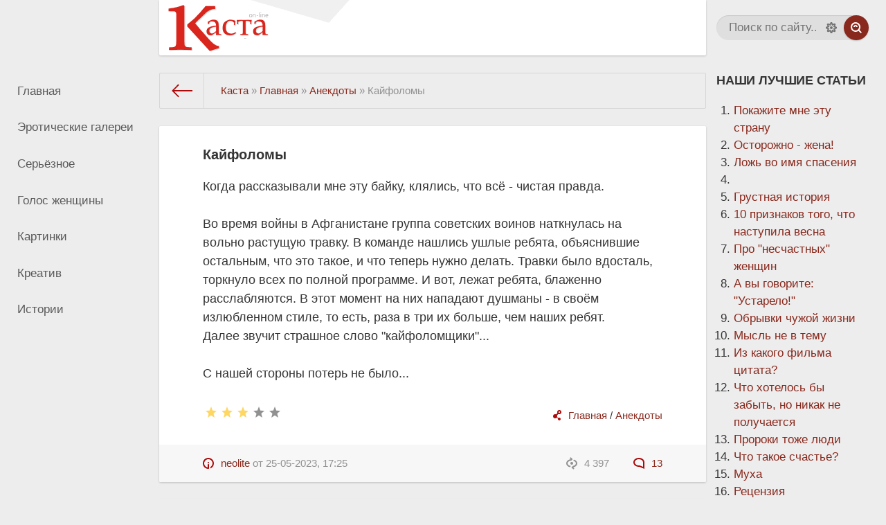

--- FILE ---
content_type: text/html; charset=windows-1251
request_url: https://www.casta-ru.net/main/anek/1163249793-kayfolomy.html
body_size: 11007
content:
<!DOCTYPE html>
<html>
<head>
	<meta charset="windows-1251">
<title>Кайфоломы &raquo; Каста</title>
<meta name="description" content="Когда рассказывали мне эту байку, клялись, что всё - чистая правда.  Во время войны в Афганистане группа советских воинов наткнулась на вольно растущую травку. В команде нашлись ушлые ребята,">
<meta name="keywords" content="ребята, расслабляются, момент, душманы, своём, нападают, блаженно, торкнуло, вдосталь, полной, программе, лежат, излюбленном, стиле, кайфоломщики, слово, нашей, стороны, потерь, страшное">
<meta name="generator" content="DataLife Engine (http://dle-news.ru)">
<meta property="og:site_name" content="Каста">
<meta property="og:type" content="article">
<meta property="og:title" content="Кайфоломы">
<meta property="og:url" content="https://www.casta-ru.net/main/anek/1163249793-kayfolomy.html">
<link rel="search" type="application/opensearchdescription+xml" href="https://www.casta-ru.net/engine/opensearch.php" title="Каста">
<link rel="canonical" href="https://www.casta-ru.net/main/anek/1163249793-kayfolomy.html">
<link rel="alternate" type="application/rss+xml" title="Каста" href="https://www.casta-ru.net/rss.xml">

<script src="/engine/classes/js/jquery.js?v=23"></script>
<script src="/engine/classes/js/jqueryui.js?v=23" defer></script>
<script src="/engine/classes/js/dle_js.js?v=23" defer></script>
<script src="/engine/classes/masha/masha.js?v=23" defer></script>
	<meta name="HandheldFriendly" content="true">
	<meta name="format-detection" content="telephone=no">
	<meta name="viewport" content="user-scalable=no, initial-scale=1.0, maximum-scale=1.0, width=device-width"> 
	<meta name="apple-mobile-web-app-capable" content="yes">
	<meta name="apple-mobile-web-app-status-bar-style" content="default">

	<link rel="shortcut icon" href="/templates/Default/images/favicon.ico">
	<link rel="apple-touch-icon" href="/templates/Default/images/touch-icon-iphone.png">
	<link rel="apple-touch-icon" sizes="76x76" href="/templates/Default/images/touch-icon-ipad.png">
	<link rel="apple-touch-icon" sizes="120x120" href="/templates/Default/images/touch-icon-iphone-retina.png">
	<link rel="apple-touch-icon" sizes="152x152" href="/templates/Default/images/touch-icon-ipad-retina.png">
	<meta property="og:image" content="/templates/Default/images/logo.png">
<meta name="yandex-verification" content="21ac1bc77812c245" />
	<link href="/templates/Default/css/engine.css" type="text/css" rel="stylesheet">
	<link href="/templates/Default/css/styles.css" type="text/css" rel="stylesheet">
<!-- SAPE RTB JS -->
<script
    async="async"
    src="//cdn-rtb.sape.ru/rtb-b/js/642/2/123642.js"
    type="text/javascript">
</script>
<!-- SAPE RTB END -->
</head>
<body>
<!--LiveInternet counter-->
<script type="text/javascript">new Image().src = "//counter.yadro.ru/hit?r" + escape(document.referrer) + ((typeof(screen)=="undefined")?"" : ";s"+screen.width+"*"+screen.height+"*" + (screen.colorDepth?screen.colorDepth:screen.pixelDepth)) + ";u"+escape(document.URL) +  ";" +Math.random();</script>
<!--/LiveInternet-->
	
	<div class="page showfull">
		<div class="wrp">
			<!-- Header -->
			<header id="header">
				<!-- Поиск -->
				<form id="q_search" class="rightside" method="post">
					<div class="q_search">
						<input id="story" name="story" placeholder="Поиск по сайту..." type="search">
						<button class="btn q_search_btn" type="submit" title="Найти"><svg class="icon icon-search"><use xlink:href="#icon-search"></use></svg><span class="title_hide">Найти</span></button>
						<a class="q_search_adv" href="/index.php?do=search&amp;mode=advanced" title="Расширенный поиск"><svg class="icon icon-set"><use xlink:href="#icon-set"></use></svg><span class="title_hide">Расширенный поиск</span></a>
					</div>
					<input type="hidden" name="do" value="search">
					<input type="hidden" name="subaction" value="search">
				</form>
				<!-- / Поиск -->
				<div class="header">
					<div class="wrp">
						<div class="midside">
							<div id="header_menu">
								<!-- Логотип -->
								<a class="logotype" href="/">
									<span class="logo_icon"><img src="/templates/Default/images/top1.gif"></span>
									<span class="logo_title"></span>
								</a>
								<!-- / Логотип -->
								<!-- Основное Меню -->
								<nav id="top_menu">
									
								</nav>
								<!-- / Основное Меню -->
								<!-- Кнопка вызова меню -->
								<button id="mobile_menu_btn">
									<span class="menu_toggle">
										<i class="mt_1"></i><i class="mt_2"></i><i class="mt_3"></i>
									</span>
									<span class="menu_toggle__title">
										Меню
									</span>
								</button>
								<!-- / Кнопка вызова меню -->
<!--								{login_}-->
								<!-- Кнопка вызова меню -->
								<button id="search_btn">
									<span>
										<svg class="icon icon-search"><use xlink:href="#icon-search"></use></svg>
										<svg class="icon icon-cross"><use xlink:href="#icon-cross"></use></svg>
									</span>
								</button>
								<!-- / Кнопка вызова меню -->
							</div>
						</div>
						<div id="cat_menu">
							<nav class="cat_menu">
								<div class="cat_menu__tm"></div>
								<a href="/" title="О сайте">Главная</a>
<a href="/ero/" title="Эротические галереи">Эротические галереи</a>
<a href="/serious/" title="Серьёзное">Серьёзное</a>
<a href="/woman/" title="Голос женщины">Голос женщины</a>
<a href="/pics/" title="Картинки">Картинки</a>
<a href="/kreo/" title="Креатив">Креатив</a>
<a href="/ist/" title="Истории">Истории</a>

							</nav>
		

<!--
							<div class="soc_links">
								<a class="soc_vk" href="#" title="Мы вКонтакте">
									<svg class="icon icon-vk"><use xlink:href="#icon-vk"></use></svg>
								</a>
								<a class="soc_tw" href="#" title="Мы в Twitter">
									<svg class="icon icon-tw"><use xlink:href="#icon-tw"></use></svg>
								</a>
								<a class="soc_fb" href="#" title="Мы в Facebook">
									<svg class="icon icon-fb"><use xlink:href="#icon-fb"></use></svg>
								</a>
								<a class="soc_gp" href="#" title="Мы в Google">
									<svg class="icon icon-gp"><use xlink:href="#icon-gp"></use></svg>
								</a>
							</div>
-->
						</div>
					</div>
				</div>
			</header>
			<!-- / Header -->
			<div class="conteiner">
				<div class="midside">
					<div class="content_top">
					<!-- {//include file="modules/carousel.tpl"} -->
					

<div class="pagetools">
	<div class="pagetools_in">
		<div class="breadcrumb">
			<div class="breadcrumb_in">
			<div class="speedbar"><div class="over"><span id="dle-speedbar"><span itemscope itemtype="http://data-vocabulary.org/Breadcrumb"><a href="https://www.casta-ru.net/" itemprop="url"><span itemprop="title">Каста</span></a></span> &raquo; <span itemscope itemtype="http://data-vocabulary.org/Breadcrumb"><a href="https://www.casta-ru.net/main/" itemprop="url"><span itemprop="title">Главная</span></a></span> &raquo; <span itemscope itemtype="http://data-vocabulary.org/Breadcrumb"><a href="https://www.casta-ru.net/main/anek/" itemprop="url"><span itemprop="title">Анекдоты</span></a></span> &raquo; Кайфоломы</span></div></div>
			</div>
			<a class="pagetools_back" href="/">
				<svg class="icon icon-left"><use xlink:href="#icon-left"></use></svg>
				<span class="title_hide">На главную</span>
			</a>
		</div>
	</div>
</div>

					</div>
					<section id="content">
						
						
						
						<div id='dle-content'><article class="box story fullstory">
	<div class="box_in">
		
		<h2 class="title">Кайфоломы</h2>
		<div class="text">
			Когда рассказывали мне эту байку, клялись, что всё - чистая правда.<br /><br />Во время войны в Афганистане группа советских воинов наткнулась на вольно растущую травку. В команде нашлись ушлые ребята, объяснившие остальным, что это такое, и что теперь нужно делать. Травки было вдосталь, торкнуло всех по полной программе. И вот, лежат ребята, блаженно расслабляются. В этот момент на них нападают душманы - в своём излюбленном стиле, то есть, раза в три их больше, чем наших ребят.<br />Далее звучит страшное слово "кайфоломщики"...<br /><br />С нашей стороны потерь не было...
			
		</div>
		
		<div class="story_tools ignore-select">
			<div class="category">
				<svg class="icon icon-cat"><use xlink:href="#icon-cat"></use></svg>
				<a href="https://www.casta-ru.net/main/">Главная</a> / <a href="https://www.casta-ru.net/main/anek/">Анекдоты</a>
			</div>
			
				<div class="rate">
					<div class="rate_stars"><div id='ratig-layer-1163249793'>
	<div class="rating" itemprop="aggregateRating" itemscope itemtype="http://schema.org/AggregateRating">
		<ul class="unit-rating">
		<li class="current-rating" style="width:60%;">60</li>
		<li><a href="#" title="Плохо" class="r1-unit" onclick="doRate('1', '1163249793'); return false;">1</a></li>
		<li><a href="#" title="Приемлемо" class="r2-unit" onclick="doRate('2', '1163249793'); return false;">2</a></li>
		<li><a href="#" title="Средне" class="r3-unit" onclick="doRate('3', '1163249793'); return false;">3</a></li>
		<li><a href="#" title="Хорошо" class="r4-unit" onclick="doRate('4', '1163249793'); return false;">4</a></li>
		<li><a href="#" title="Отлично" class="r5-unit" onclick="doRate('5', '1163249793'); return false;">5</a></li>
		</ul><meta itemprop="itemReviewed" content="Кайфоломы"><meta itemprop="worstRating" content="1"><meta itemprop="ratingCount" content="1"><meta itemprop="ratingValue" content="3"><meta itemprop="bestRating" content="5">
	</div>
</div></div>
					
					
				</div>
			
		</div>
		
	</div>
	<div class="meta ignore-select">
		<ul class="right">
			<li class="grey" title="Просмотров: 4 397"><svg class="icon icon-views"><use xlink:href="#icon-views"></use></svg> 4 397</li>
			<li title="Комментариев: 13"><a id="dle-comm-link" href="https://www.casta-ru.net/main/anek/1163249793-kayfolomy.html#comment"><svg class="icon icon-coms"><use xlink:href="#icon-coms"></use></svg> 13</a></li>
		</ul>
		<ul class="left">
			<li class="story_date"><svg class="icon icon-info"><use xlink:href="#icon-info"></use></svg> <a onclick="ShowProfile('neolite', 'https://www.casta-ru.net/user/neolite/', '0'); return false;" href="https://www.casta-ru.net/user/neolite/">neolite</a><span class="grey"> от </span><time datetime="2023-05-25" class="grey"><a href="https://www.casta-ru.net/2023/05/25/" >25-05-2023, 17:25</a></time></li>
		</ul>
	</div>
</article>

<div class="comments ignore-select">
	<div class="box">
		<h4 class="heading">Комментарии <span class="grey hnum">13</span></h4>
		<div class="com_list">
			<form method="post" name="dlemasscomments" id="dlemasscomments"><div id="dle-comments-list">
<div id="comment"></div><div id='comment-id-21259'><div class="comment" id="1">
	<div class="com_info">
		<div class="avatar">
			<span class="cover" style="background-image: url(/templates/Default/dleimages/noavatar.png);">munafik</span>
			
		</div>
		<div class="com_user">
			<b class="name"><a href="mailto:1001@mail.ru">munafik</a></b>
			<span class="grey">
				от 12 ноября 2006 20:59
			</span>
		</div>
		<div class="meta">
			
			
			<ul class="left">
				<li class="reply grey" title="Цитировать"></li>
				 
				
			</ul>
		</div>
	</div>
	<div class="com_content">
		
		<div class="text"><div id='comm-id-21259'>В свое время басмачи, обкурившись анаши и натерев морды коней гашишем, шли в атаку на пулеметы. Из сотни доходило трое, но они побеждали...</div></div>
		
	</div>
</div></div><div id='comment-id-21271'><div class="comment" id="2">
	<div class="com_info">
		<div class="avatar">
			<a href="https://www.casta-ru.net/user/%DE%F0%E5%F6%F6%F6/"><span class="cover" style="background-image: url(https://www.casta-ru.net/uploads/fotos/foto_793.jpg);">Юреццц</span></a>
			
		</div>
		<div class="com_user">
			<b class="name"><a onclick="ShowProfile('%DE%F0%E5%F6%F6%F6', 'https://www.casta-ru.net/user/%DE%F0%E5%F6%F6%F6/', '0'); return false;" href="https://www.casta-ru.net/user/%DE%F0%E5%F6%F6%F6/">Юреццц</a></b>
			<span class="grey">
				от 13 ноября 2006 10:25
			</span>
		</div>
		<div class="meta">
			
			
			<ul class="left">
				<li class="reply grey" title="Цитировать"></li>
				 
				
			</ul>
		</div>
	</div>
	<div class="com_content">
		
		<div class="text"><div id='comm-id-21271'><br /> Мне нравится это патриотическое настроение. -"НАШИХ (так лаского) по матерински) РЕБЯТ" и (с не прекрытой злобой и досадой) "ДУШМАНЫ в своем излюбленном стиле".<br /> Можно подумать "наши" прям все такие честолюбивые страдальцы (как в фильмах про гусаров <img style="border: none;" alt="smile" align="absmiddle" src="http://www.casta.ru/engine/data/emoticons/smile.gif" /> ), идут вопреки всему на превосходившие силы. Да они так же только и рады превосходить, а того ещё хуже прекрываться женщинами и детьми (истории слышал от персонажей непосредственно в этом учавствовавших).<br /> Насмотрелись тупых боевиков про 9ю роту <br />(хнык, хнык ПА-ЦА-НЫ <img style="border: none;" alt="crying" align="absmiddle" src="http://www.casta.ru/engine/data/emoticons/crying.gif" /> ). У каждого человека есть выбор, также среди любой нации имеются пидарасы и достойные люди  <img style="border: none;" alt="angry" align="absmiddle" src="http://www.casta.ru/engine/data/emoticons/angry.gif" /> .</div></div>
		
	</div>
</div></div><div id='comment-id-21274'><div class="comment" id="3">
	<div class="com_info">
		<div class="avatar">
			<a href="https://www.casta-ru.net/user/Nightmare/"><span class="cover" style="background-image: url(https://www.casta-ru.net/uploads/fotos/foto_762.jpg);">Nightmare</span></a>
			
		</div>
		<div class="com_user">
			<b class="name"><a onclick="ShowProfile('Nightmare', 'https://www.casta-ru.net/user/Nightmare/', '0'); return false;" href="https://www.casta-ru.net/user/Nightmare/">Nightmare</a></b>
			<span class="grey">
				от 13 ноября 2006 11:15
			</span>
		</div>
		<div class="meta">
			
			
			<ul class="left">
				<li class="reply grey" title="Цитировать"></li>
				 
				
			</ul>
		</div>
	</div>
	<div class="com_content">
		
		<div class="text"><div id='comm-id-21274'>2 Юреццц: и к чему ты этот пост написал?<br />тебя бы тиуда ебз спросу твоего заслали, думаю сейчас по-другому разговаривал бы. Нельзя так говорить...а то знаем мы тебя, разведешь сейчас такое, что и фашисты будут хорошие и благородные</div></div>
		
	</div>
</div></div><div id='comment-id-21276'><div class="comment" id="4">
	<div class="com_info">
		<div class="avatar">
			<span class="cover" style="background-image: url(/templates/Default/dleimages/noavatar.png);">тоге</span>
			
		</div>
		<div class="com_user">
			<b class="name">тоге</b>
			<span class="grey">
				от 13 ноября 2006 12:43
			</span>
		</div>
		<div class="meta">
			
			
			<ul class="left">
				<li class="reply grey" title="Цитировать"></li>
				 
				
			</ul>
		</div>
	</div>
	<div class="com_content">
		
		<div class="text"><div id='comm-id-21276'>действительно, чего писать не зная вопроса<br />может, ему и фильмы про ВОВ тупыми боевиками кажутся?</div></div>
		
	</div>
</div></div><div id='comment-id-21289'><div class="comment" id="5">
	<div class="com_info">
		<div class="avatar">
			<a href="https://www.casta-ru.net/user/%DE%F0%E5%F6%F6%F6/"><span class="cover" style="background-image: url(https://www.casta-ru.net/uploads/fotos/foto_793.jpg);">Юреццц</span></a>
			
		</div>
		<div class="com_user">
			<b class="name"><a onclick="ShowProfile('%DE%F0%E5%F6%F6%F6', 'https://www.casta-ru.net/user/%DE%F0%E5%F6%F6%F6/', '0'); return false;" href="https://www.casta-ru.net/user/%DE%F0%E5%F6%F6%F6/">Юреццц</a></b>
			<span class="grey">
				от 13 ноября 2006 15:54
			</span>
		</div>
		<div class="meta">
			
			
			<ul class="left">
				<li class="reply grey" title="Цитировать"></li>
				 
				
			</ul>
		</div>
	</div>
	<div class="com_content">
		
		<div class="text"><div id='comm-id-21289'>Как ты думаеш, что я имел ввиду когда говорил ".......У каждого человека есть выбор........". ПО поводу немцев (раз уж затронули), на самом деле плохо зная подробности, слышал историю о том как советские солдаты (точное количество не помню) отказались стрелять в взбунтовавшихся немецких рабочих (проще говоря убивать не в чём неповинных людей) за что были расстреляны собственно совсем не националестической организацией (коммунистической партией) тобишь зная что с ними за это будет они остались верными своей идее. Возьмём 9ю роту. Кто их затсавлял принять решение пойти воевать с людьми, которые в отличие от них защищяют свою землю (неважно какие чувства при этом испытывая) имеется ввиду фанатизм или высоко интелектуальную идею свободы от вне).   <br /></div></div>
		
	</div>
</div></div><div id='comment-id-21290'><div class="comment" id="6">
	<div class="com_info">
		<div class="avatar">
			<a href="https://www.casta-ru.net/user/%DE%F0%E5%F6%F6%F6/"><span class="cover" style="background-image: url(https://www.casta-ru.net/uploads/fotos/foto_793.jpg);">Юреццц</span></a>
			
		</div>
		<div class="com_user">
			<b class="name"><a onclick="ShowProfile('%DE%F0%E5%F6%F6%F6', 'https://www.casta-ru.net/user/%DE%F0%E5%F6%F6%F6/', '0'); return false;" href="https://www.casta-ru.net/user/%DE%F0%E5%F6%F6%F6/">Юреццц</a></b>
			<span class="grey">
				от 13 ноября 2006 16:01
			</span>
		</div>
		<div class="meta">
			
			
			<ul class="left">
				<li class="reply grey" title="Цитировать"></li>
				 
				
			</ul>
		</div>
	</div>
	<div class="com_content">
		
		<div class="text"><div id='comm-id-21290'>тоге<br /><br /> Посмотри фильмец, не помню как называется, снимается там Пчёла из БРИГАДЫ. Оснавная тема, конец великой отечественной глазами "казаков"  <img style="border: none;" alt="smile" align="absmiddle" src="http://www.casta.ru/engine/data/emoticons/smile.gif" /> (Я думаю вдоволь посмеёшся).<br /> Другими словами мне похуй что это фильм, мультфильм, книга, журнал, немцы, евреи, африканцы, руссие мне прежде всего интересно содержание того или иного. <br /><br /> пс Фильм Свой очень понравился <img style="border: none;" alt="wink" align="absmiddle" src="http://www.casta.ru/engine/data/emoticons/wink.gif" /></div></div>
		
	</div>
</div></div><div id='comment-id-21316'><div class="comment" id="7">
	<div class="com_info">
		<div class="avatar">
			<span class="cover" style="background-image: url(/templates/Default/dleimages/noavatar.png);">тоге</span>
			
		</div>
		<div class="com_user">
			<b class="name">тоге</b>
			<span class="grey">
				от 14 ноября 2006 02:19
			</span>
		</div>
		<div class="meta">
			
			
			<ul class="left">
				<li class="reply grey" title="Цитировать"></li>
				 
				
			</ul>
		</div>
	</div>
	<div class="com_content">
		
		<div class="text"><div id='comm-id-21316'>в 9-й роте их военкомат заставил воевать<br />а правильно ли воевать на чужой земле или нет - тут все ясно, неправильно<br />но это фильм не о тех, кто такие решения принимает</div></div>
		
	</div>
</div></div><div id='comment-id-21322'><div class="comment" id="8">
	<div class="com_info">
		<div class="avatar">
			<a href="https://www.casta-ru.net/user/Nightmare/"><span class="cover" style="background-image: url(https://www.casta-ru.net/uploads/fotos/foto_762.jpg);">Nightmare</span></a>
			
		</div>
		<div class="com_user">
			<b class="name"><a onclick="ShowProfile('Nightmare', 'https://www.casta-ru.net/user/Nightmare/', '0'); return false;" href="https://www.casta-ru.net/user/Nightmare/">Nightmare</a></b>
			<span class="grey">
				от 14 ноября 2006 10:21
			</span>
		</div>
		<div class="meta">
			
			
			<ul class="left">
				<li class="reply grey" title="Цитировать"></li>
				 
				
			</ul>
		</div>
	</div>
	<div class="com_content">
		
		<div class="text"><div id='comm-id-21322'>Вот не надо перегибать палку про НКВД. Стреляли, по-другому в войне было бы победы. В ВОВ погибло 20 млн. а могло погибнуть больше. План Барбаросса(план захвата СССР) включал в себя уничтожение, просто сожжение и расстрел 2/3 населения СССР. Впечатляет?</div></div>
		
	</div>
</div></div><div id='comment-id-21323'><div class="comment" id="9">
	<div class="com_info">
		<div class="avatar">
			<a href="https://www.casta-ru.net/user/%DE%F0%E5%F6%F6%F6/"><span class="cover" style="background-image: url(https://www.casta-ru.net/uploads/fotos/foto_793.jpg);">Юреццц</span></a>
			
		</div>
		<div class="com_user">
			<b class="name"><a onclick="ShowProfile('%DE%F0%E5%F6%F6%F6', 'https://www.casta-ru.net/user/%DE%F0%E5%F6%F6%F6/', '0'); return false;" href="https://www.casta-ru.net/user/%DE%F0%E5%F6%F6%F6/">Юреццц</a></b>
			<span class="grey">
				от 14 ноября 2006 10:53
			</span>
		</div>
		<div class="meta">
			
			
			<ul class="left">
				<li class="reply grey" title="Цитировать"></li>
				 
				
			</ul>
		</div>
	</div>
	<div class="com_content">
		
		<div class="text"><div id='comm-id-21323'><br /> Nightmare<br /><br /> После войны (послевоенные несколько лет) период репрессий) погибло на сколько мне известно ещё больше, точных данных не имею, что самое обидное стреляли то "свои" <img style="border: none;" alt="smile" align="absmiddle" src="http://www.casta.ru/engine/data/emoticons/smile.gif" /> .<br /> Этим Я хотел сказать что понятие "свои" очень не объективное. Меня лично бесит когда за очередной бутылкой водки мы бъём себя в грудь и клянёмся в преданном братстве, единстве и несломлении русской нации. Каснись же что, чего не в общем, а кого-то в частности идёт обязательная попятная, в лучшем случае соболезнование и искренняя моральная поддержка, и самооправдание типа "-А нехуй было лезть" (варианты : суваться, встревать, суетиться, мешать итд) тобишь, что-то делать <img style="border: none;" alt="smile" align="absmiddle" src="http://www.casta.ru/engine/data/emoticons/smile.gif" />  <img style="border: none;" alt="wink" align="absmiddle" src="http://www.casta.ru/engine/data/emoticons/wink.gif" /> ) (пиздеть не мешки ворочать).</div></div>
		
	</div>
</div></div><div id='comment-id-21325'><div class="comment" id="10">
	<div class="com_info">
		<div class="avatar">
			<a href="https://www.casta-ru.net/user/%DE%F0%E5%F6%F6%F6/"><span class="cover" style="background-image: url(https://www.casta-ru.net/uploads/fotos/foto_793.jpg);">Юреццц</span></a>
			
		</div>
		<div class="com_user">
			<b class="name"><a onclick="ShowProfile('%DE%F0%E5%F6%F6%F6', 'https://www.casta-ru.net/user/%DE%F0%E5%F6%F6%F6/', '0'); return false;" href="https://www.casta-ru.net/user/%DE%F0%E5%F6%F6%F6/">Юреццц</a></b>
			<span class="grey">
				от 14 ноября 2006 11:09
			</span>
		</div>
		<div class="meta">
			
			
			<ul class="left">
				<li class="reply grey" title="Цитировать"></li>
				 
				
			</ul>
		</div>
	</div>
	<div class="com_content">
		
		<div class="text"><div id='comm-id-21325'><br /> тоге<br /><br />Тебя может кто заставить в жопу ебаться ? Могу предположить (конечно ничего нельзя утверждать) что нет. Тебя могут изнасиловать, могут путём всяких хитросплетений соблазнить  <img style="border: none;" alt="laughing" align="absmiddle" src="http://www.casta.ru/engine/data/emoticons/laughing.gif" /> , но думаю что всётаки затавить не могут. <br />Если ты внимательно смотрел фильм, то обратил внимание что перед отправкой в Авганистан всех выстроили на пладц (забыл как пишется) и спросили что это дело добровольное. Другое дело, что отпиздили бы отказавшихся до инвалидной коляски (о времена, о нравы), что самое интересное как раз таки те кто  в Авганестане не воюют (путь хитросплетения  <img style="border: none;" alt="smile" align="absmiddle" src="http://www.casta.ru/engine/data/emoticons/smile.gif" /> ) каковы свои), однакож и это не остановит человека который понимает  что бываю ситуации когда играет он, и когда играют его.   (можно снять ТУПОЙ боевик, и ведущиеся на это черти (обращу внимание на крайне дешёвую пропаганду) пополнят список тупых баранов <span style="color:red">не замыкающих </span>эту цепь идиотизма)</div></div>
		
	</div>
</div></div><div id='comment-id-21326'><div class="comment" id="11">
	<div class="com_info">
		<div class="avatar">
			<a href="https://www.casta-ru.net/user/Nightmare/"><span class="cover" style="background-image: url(https://www.casta-ru.net/uploads/fotos/foto_762.jpg);">Nightmare</span></a>
			
		</div>
		<div class="com_user">
			<b class="name"><a onclick="ShowProfile('Nightmare', 'https://www.casta-ru.net/user/Nightmare/', '0'); return false;" href="https://www.casta-ru.net/user/Nightmare/">Nightmare</a></b>
			<span class="grey">
				от 14 ноября 2006 11:48
			</span>
		</div>
		<div class="meta">
			
			
			<ul class="left">
				<li class="reply grey" title="Цитировать"></li>
				 
				
			</ul>
		</div>
	</div>
	<div class="com_content">
		
		<div class="text"><div id='comm-id-21326'>2 Юреццц: Проде Юрист, а такое простое понятие как наши(наша сторона на войне) не можешь понять. и про больше погибших при репрессиях не надо заливать...сколько тогда население было 160 млн. или 250...чесссговоря с историей плохо, но даже если 160 млн....2/3 - это более 100млн. по твоим словам погибло при репрессиях?  <img style="border: none;" alt="laughing" align="absmiddle" src="http://www.casta.ru/engine/data/emoticons/laughing.gif" /></div></div>
		
	</div>
</div></div><div id='comment-id-21327'><div class="comment" id="12">
	<div class="com_info">
		<div class="avatar">
			<a href="https://www.casta-ru.net/user/Nightmare/"><span class="cover" style="background-image: url(https://www.casta-ru.net/uploads/fotos/foto_762.jpg);">Nightmare</span></a>
			
		</div>
		<div class="com_user">
			<b class="name"><a onclick="ShowProfile('Nightmare', 'https://www.casta-ru.net/user/Nightmare/', '0'); return false;" href="https://www.casta-ru.net/user/Nightmare/">Nightmare</a></b>
			<span class="grey">
				от 14 ноября 2006 11:48
			</span>
		</div>
		<div class="meta">
			
			
			<ul class="left">
				<li class="reply grey" title="Цитировать"></li>
				 
				
			</ul>
		</div>
	</div>
	<div class="com_content">
		
		<div class="text"><div id='comm-id-21327'>2 Юреццц: Проде Юрист, а такое простое понятие как наши(наша сторона на войне) не можешь понять. и про больше погибших при репрессиях не надо заливать...сколько тогда население было 160 млн. или 250...чесссговоря с историей плохо, но даже если 160 млн....2/3 - это более 100млн. по твоим словам погибло при репрессиях?  <img style="border: none;" alt="laughing" align="absmiddle" src="http://www.casta.ru/engine/data/emoticons/laughing.gif" /></div></div>
		
	</div>
</div></div><div id='comment-id-21329'><div class="comment" id="13">
	<div class="com_info">
		<div class="avatar">
			<a href="https://www.casta-ru.net/user/%DE%F0%E5%F6%F6%F6/"><span class="cover" style="background-image: url(https://www.casta-ru.net/uploads/fotos/foto_793.jpg);">Юреццц</span></a>
			
		</div>
		<div class="com_user">
			<b class="name"><a onclick="ShowProfile('%DE%F0%E5%F6%F6%F6', 'https://www.casta-ru.net/user/%DE%F0%E5%F6%F6%F6/', '0'); return false;" href="https://www.casta-ru.net/user/%DE%F0%E5%F6%F6%F6/">Юреццц</a></b>
			<span class="grey">
				от 14 ноября 2006 12:14
			</span>
		</div>
		<div class="meta">
			
			
			<ul class="left">
				<li class="reply grey" title="Цитировать"></li>
				 
				
			</ul>
		</div>
	</div>
	<div class="com_content">
		
		<div class="text"><div id='comm-id-21329'><br />"Юреццц: Проде Юрист" - что это ?<br /><br />"такое простое понятие как наши(наша сторона на войне) не можешь понять" - может быть я это слишком хорошо понимаю ?, - опять же что то не совсем понятно излагаеш  <img style="border: none;" alt="wassat" align="absmiddle" src="http://www.casta.ru/engine/data/emoticons/wassat.gif" />.<br /><br /> По поводу истории, сам не ас, просто попалась хорошая учительница, которая не втупую цетировала книги, а изучааемый ею материал  крайне тщательно перепроверяла в различных источниках и взвесив,  в виде беседы на равной, нам преподносила (повезло мать его  <img style="border: none;" alt="smile" align="absmiddle" src="http://www.casta.ru/engine/data/emoticons/smile.gif" /> ) есть и минусы, только последние два класса <img style="border: none;" alt="sad" align="absmiddle" src="http://www.casta.ru/engine/data/emoticons/sad.gif" /> ).</div></div>
		
	</div>
</div></div>
<div id="dle-ajax-comments"></div>
</div></form>

		</div>
	</div>
	<!--dlenavigationcomments-->
	<div class="box">
		<!--dleaddcomments-->
	</div>
</div></div>
						
					</section>
					
				</div>
				
<aside class="rightside">
<!--
	<div class="block top_block" style="text-align:center">
		<a href="https://2018.navalny.com/" target="_blank"><img src="/navalny.png?a" style="width:240px;border-radius:9px;border:solid 1px #0d7fa3"></a>
	</div>
-->

<!--	-->
	
	<!-- Последние комментарии -->
<!--	-->
	<!-- / Последние комментарии -->



	<!-- Случайные статьи -->
	<div class="block top_block" style="text-align:center">
		<h4 class="title"><b>Наши лучшие статьи</b></h4>
		<ol class="best20news" style="text-align:left">
		  <li><a href="https://www.casta-ru.net/main/best/1133337851-pokazhite_mne_etu_stranu_.html">Покажите мне эту страну</a></li><li><a href="https://www.casta-ru.net/main/best/1133374787-ostorozhno___zhena_.html">Осторожно - жена!</a></li><li><a href="https://www.casta-ru.net/main/best/1136328552-lozh_vo_imya_spaseniya.html">Ложь во имя спасения</a></li><li><script type="text/javascript">
<!--
var _acic={dataProvider:10};(function(){var e=document.createElement("script");e.type="text/javascript";e.async=true;e.src="https://www.acint.net/aci.js";var t=document.getElementsByTagName("script")[0];t.parentNode.insertBefore(e,t)})()
//-->
</script></li><li><a href="https://www.casta-ru.net/main/best/1141935333-grustnaya_istoriya.html">Грустная история</a></li><li><a href="https://www.casta-ru.net/main/best/1146038931-10_priznakov_togo__chto__nastupila_vesna.html">10 признаков того, что  наступила весна</a></li><li><a href="https://www.casta-ru.net/main/best/1149555653-pro__neschastnyh__zhenszin.html">Про "несчастных" женщин</a></li><li><a href="https://www.casta-ru.net/main/best/1157987143-a_vy_govorite___ustarelo__.html">А вы говорите: "Устарело!"</a></li><li><a href="https://www.casta-ru.net/main/best/1158044418-obryvki_chuzhoy_zhizni.html">Обрывки чужой жизни</a></li><li><a href="https://www.casta-ru.net/main/best/1158645946-mysl.html">Мысль не в тему</a></li><li><a href="https://www.casta-ru.net/main/best/1179684458-iz_kakogo_filma_citata_.html">Из какого фильма цитата?</a></li><li><a href="https://www.casta-ru.net/main/best/1180161467-chto_hotelos_by_zabyt__no_nikak_ne_poluchaetsya.html">Что хотелось бы забыть, но никак не получается</a></li><li><a href="https://www.casta-ru.net/main/best/1187064302-proroki_tozhe_lyudi.html">Пророки тоже люди</a></li><li><a href="https://www.casta-ru.net/main/best/1188664268-chto_takoe_schaste_.html">Что такое счастье?</a></li><li><a href="https://www.casta-ru.net/main/best/1194680245-muha.html">Муха</a></li><li><a href="https://www.casta-ru.net/main/best/1276121119-recenziya.html">Рецензия</a></li>
			<li><a href="https://www.feiportal.xyz" target="_blank">И на фейпортал загляните:)</a></li>
		</ol>
	</div>
	<!-- / Популярное -->



	<!-- Случайные статьи -->
	<div class="block top_block" style="text-align:center">
		<h4 class="title"><b>Что-то случайное</b></h4>
		<ol class="randomnews" style="text-align:left">
		  <li><a href="https://www.casta-ru.net/main/ero/1145315951-rokovaya.html">Роковая</a></li><li><a href="https://www.casta-ru.net/main/serious/1148838343-10_priznakov_togo__chto_vam_srochno_nuzhen_seks.html">10 признаков того, что вам срочно нужен секс</a></li><li><a href="https://www.casta-ru.net/main/video/1213975481-luboff_.html">Лубофф!</a></li><li><a href="https://www.casta-ru.net/main/ist/1237476198-skazka_o_hudozhnike.html">Сказка о художнике</a></li><li><a href="https://www.casta-ru.net/main/ist/1247062170-o_nanoblyattehnologiyah_.html">О наноблятьтехнологиях!</a></li><li><a href="https://www.casta-ru.net/main/video/1276124486-s-nastupayuschim.html">С наступающим!</a></li><li><a href="https://www.casta-ru.net/main/pics/1276125566-zhizn-ne-skazka.html">Жизнь - не сказка</a></li><li><a href="https://www.casta-ru.net/main/ist/1276127771-lishniy-kot.html">Лишний кот</a></li><li><a href="https://www.casta-ru.net/main/serious/1276128162-proveryayte-na-prochnost-steny.html">Проверяйте на прочность стены!</a></li><li><a href="https://www.casta-ru.net/main/pics/1276128185-s-kem-ne-byvalo.html">С кем не бывало</a></li>
		</ol>
	</div>
	<!-- / Популярное -->

	<!-- Популярное -->
	<div class="block top_block" style="text-align:center">
		<h4 class="title"><b>Немного эротики</b></h4>
		<noindex><a rel="nofollow" href="http://www.sweet-blog-ru.net/7313-yerotika-na-kuxne.html#content" target="_blank"><img style="margin-top:3px;-webkit-border-radius:9px;-moz-border-radius:9px;border-radius:9px" src="http://www.sweet-blog-ru.net/_promo/_thumbs/200x300/200x300_7313.jpg" width="200px" alt="" border="0"></a></noindex>

<!--		<ol class="topnews">
			
		</ol>-->
	</div>
	<!-- / Популярное -->
<!--
	<div class="block top_block" style="text-align:center">
		<h4 class="title"><b>И ещё чуть-чуть)</b></h4>

<a href="http://fappy.biz" target="_blank"><img src="/x.jpg" style="width:200px;border-radius:9px"></a>
	</div>-->

</aside>

			</div>
			<!--
<div class="footer_menu clrfix">
	
	<div class="rightside">
		<a id="upper" href="/" title="Наверх">
			<svg class="icon icon-up"><use xlink:href="#icon-up"></use></svg>
		</a>
	</div>
	
	<div class="midside">
		<ul class="foot_menu">
			<li>
				<b role="button" data-toggle="collapse" data-target="#fmenu_1" aria-expanded="false" class="collapsed">
					Категории<i></i>
				</b>
				<div class="collapse" id="fmenu_1">
					<nav>
						<a href="#">О сайте</a>
						<a href="#">В мире</a>
						<a href="#">Экономика</a>
						<a href="#">Религия</a>
						<a href="#">Криминал</a>
					</nav>
				</div>
			</li>
			<li>
				<b role="button" data-toggle="collapse" data-target="#fmenu_2" aria-expanded="false" class="collapsed">Поддержка<i></i></b>
				<div class="collapse" id="fmenu_2">
					<nav>
						<a href="http://dle-news.ru/" target="_blank" rel="nofollow">Сайт системы</a>
						<a href="http://dle-news.ru/" target="_blank" rel="nofollow">Поддержка скрипта</a>
						<a href="/index.php?do=search&amp;mode=advanced">Расширенный поиск</a>
						<a href="/index.php?do=lastnews">Последние новости</a>
						<a href="/index.php?do=lastcomments">Последние комментарии</a>
					</nav>
				</div>
			</li>
			<li>
				<b role="button" data-toggle="collapse" data-target="#fmenu_3" aria-expanded="false" class="collapsed">Клиенту<i></i></b>
				<div class="collapse" id="fmenu_3">
					<nav>
						<a href="/">Главная</a>
						<a href="/index.php?do=feedback">Контакты</a>
						<a href="/rules.html">Правила</a>
						<a href="/index.php?do=register">Регистрация</a>
						<a href="/statistics.html">Статистика</a>
					</nav>
				</div>
			</li>
		</ul>
	</div>
</div>-->
		</div>
		<footer class="footer">
	<div class="wrp clrfix">
		<!-- Блок для установки счетчиков -->
		<div class="rightside">
			<div class="counter">
				<img src="//counter.yadro.ru/logo?26.5"title="LiveInternet: показано число посетителей за сегодня" alt="" border="0" width="88" height="15"/>
			</div>
		</div>
		<!-- / Блок для установки счетчиков -->
		<div class="midside">
			
<!-- Копирайт -->
<!--<div class="copyright">
	Copyright © 2004&ndash;2016 <a href="http://dle-news.ru/" target="_blank">SoftNews Media Group</a> All Rights Reserved. Powered by DataLife Engine © 2016
</div>-->
<!-- / Копирайт -->
<!--<a class="ca" href="http://centroarts.ru" target="_blank" rel="nofollow"><svg class="icon icon-ca"><use xlink:href="#icon-ca"></use></svg>Дизайн &ndash; Centroarts</a>-->

		</div>
	</div>
</footer>
	</div>
	
	
	<script>
<!--
var dle_root       = '/';
var dle_admin      = '';
var dle_login_hash = '0195c95eee5a8367284255aedd874689fa7f7575';
var dle_group      = 5;
var dle_skin       = 'Default';
var dle_wysiwyg    = '2';
var quick_wysiwyg  = '2';
var dle_act_lang   = ["Да", "Нет", "Ввод", "Отмена", "Сохранить", "Удалить", "Загрузка. Пожалуйста, подождите..."];
var menu_short     = 'Быстрое редактирование';
var menu_full      = 'Полное редактирование';
var menu_profile   = 'Просмотр профиля';
var menu_send      = 'Отправить сообщение';
var menu_uedit     = 'Админцентр';
var dle_info       = 'Информация';
var dle_confirm    = 'Подтверждение';
var dle_prompt     = 'Ввод информации';
var dle_req_field  = 'Заполните все необходимые поля';
var dle_del_agree  = 'Вы действительно хотите удалить? Данное действие невозможно будет отменить';
var dle_spam_agree = 'Вы действительно хотите отметить пользователя как спамера? Это приведёт к удалению всех его комментариев';
var dle_complaint  = 'Укажите текст Вашей жалобы для администрации:';
var dle_big_text   = 'Выделен слишком большой участок текста.';
var dle_orfo_title = 'Укажите комментарий для администрации к найденной ошибке на странице';
var dle_p_send     = 'Отправить';
var dle_p_send_ok  = 'Уведомление успешно отправлено';
var dle_save_ok    = 'Изменения успешно сохранены. Обновить страницу?';
var dle_reply_title= 'Ответ на комментарий';
var dle_tree_comm  = '0';
var dle_del_news   = 'Удалить статью';
var dle_sub_agree  = 'Вы действительно хотите подписаться на комментарии к данной публикации?';
var allow_dle_delete_news   = false;
var dle_search_delay   = false;
var dle_search_value   = '';
jQuery(function($){
FastSearch();
});
//-->
</script>
	<script type="text/javascript" src="/templates/Default/js/lib.js"></script>
	<script type="text/javascript">
		jQuery(function($){
			$.get("/templates/Default/images/sprite.svg", function(data) {
			  var div = document.createElement("div");
			  div.innerHTML = new XMLSerializer().serializeToString(data.documentElement);
			  document.body.insertBefore(div, document.body.childNodes[0]);
			});
		});
	</script>

  
	
<!-- Yandex.Metrika counter -->
<script type="text/javascript" >
   (function(m,e,t,r,i,k,a){m[i]=m[i]||function(){(m[i].a=m[i].a||[]).push(arguments)};
   m[i].l=1*new Date();k=e.createElement(t),a=e.getElementsByTagName(t)[0],k.async=1,k.src=r,a.parentNode.insertBefore(k,a)})
   (window, document, "script", "https://mc.yandex.ru/metrika/tag.js", "ym");

   ym(75413161, "init", {
        clickmap:true,
        trackLinks:true,
        accurateTrackBounce:true
   });
</script>
<noscript><div><img src="https://mc.yandex.ru/watch/75413161" style="position:absolute; left:-9999px;" alt="" /></div></noscript>
<!-- /Yandex.Metrika counter -->
</body>
</html>

<!-- DataLife Engine Copyright SoftNews Media Group (http://dle-news.ru) -->
